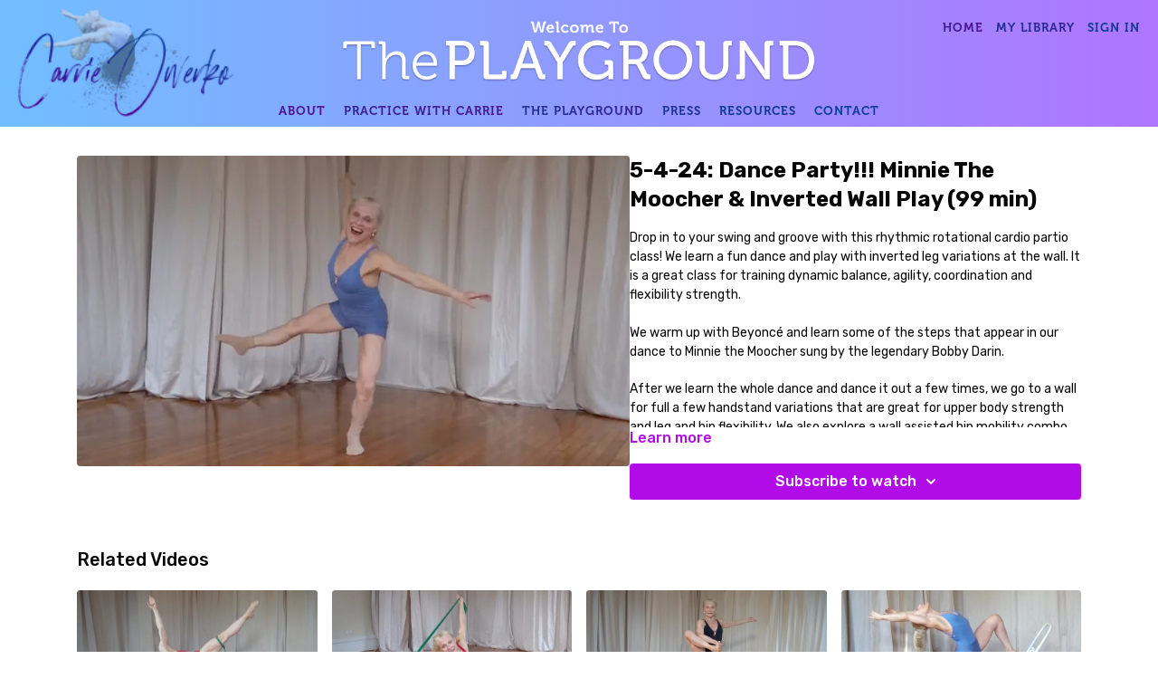

--- FILE ---
content_type: text/vnd.turbo-stream.html; charset=utf-8
request_url: https://theplayground.carrieowerko.com/programs/5-4-24-7f2345.turbo_stream?playlist_position=sidebar&preview=false
body_size: -61
content:
<!DOCTYPE html><html><head><meta name="csrf-param" content="authenticity_token" />
<meta name="csrf-token" content="fv6YdleKjulJwIUOl7iATdEfVS7zKHcRLq0B4p3bXNZr1PuWQlzdQtkpWsgRQtVOS1xqC3lgYkTnSwCEwEt5UA" /></head><body><turbo-stream action="update" target="program_show"><template>
  <turbo-frame id="program_player">
      <turbo-frame id="program_content" src="/programs/5-4-24-7f2345/program_content?playlist_position=sidebar&amp;preview=false">
</turbo-frame></turbo-frame></template></turbo-stream></body></html>

--- FILE ---
content_type: text/html; charset=utf-8
request_url: https://theplayground.carrieowerko.com/programs/5-4-24-7f2345/related
body_size: 11674
content:
<turbo-frame id="program_related" target="_top">

    <div class="container " data-area="program-related-videos">
      <div class="cbt-related mt-8  pb-16">
        <div class="cbt-related-title text-xl font-medium">Related Videos</div>
          <div class="mt-5 grid grid-cols-1 sm:grid-cols-2 md:grid-cols-3 lg:grid-cols-4 xl:grid-cols-4 gap-x-4 gap-y-6">
              <div data-area="related-video-item" class="">
                <swiper-slide
  data-card="video_2911667"
  data-custom="content-card"
  class="self-start hotwired"
    data-short-description="One band set up takes us through the majority of this hip and knee focused whole body class. "
>

  <a class="card-image-container" data-turbo="true" data-turbo-prefetch="false" data-turbo-action="advance" data-turbo-frame="_top" onclick="window.CatalogAnalytics(&#39;clickContentItem&#39;, &#39;video&#39;, &#39;2911667&#39;, &#39;Related Videos&#39;); window.CatalogAnalytics(&#39;clickRelatedVideo&#39;, &#39;2911667&#39;, &#39;1&#39;, &#39;program_page&#39;)" href="/programs/3-6-24-f87f6a">
    <div class="image-container relative" data-test="catalog-card">
  <div class="relative image-content">
    <div aria-hidden="true" style="padding-bottom: 56%;"></div>
    <img loading="lazy" alt="3-6-24: Hips, Knees, Whole Body Please! (92 min)" decoding="async"
         src="https://alpha.uscreencdn.com/images/programs/2911667/horizontal/3fc13590-d0d9-454c-bb26-0f8803672684.jpg?auto=webp&width=350"
         srcset="https://alpha.uscreencdn.com/images/programs/2911667/horizontal/3fc13590-d0d9-454c-bb26-0f8803672684.jpg?auto=webp&width=350 350w,
            https://alpha.uscreencdn.com/images/programs/2911667/horizontal/3fc13590-d0d9-454c-bb26-0f8803672684.jpg?auto=webp&width=700 2x,
            https://alpha.uscreencdn.com/images/programs/2911667/horizontal/3fc13590-d0d9-454c-bb26-0f8803672684.jpg?auto=webp&width=1050 3x"
         class="card-image b-image absolute object-cover h-full top-0 left-0" style="opacity: 1;">
  </div>
    <div class="badge flex justify-center items-center text-white content-card-badge z-0">
      <span class="badge-item">01:32:37</span>
      <svg xmlns="http://www.w3.org/2000/svg" width="13" height="9" viewBox="0 0 13 9" fill="none" class="badge-item content-watched-icon" data-test="content-watched-icon">
  <path fill-rule="evenodd" clip-rule="evenodd" d="M4.99995 7.15142L12.0757 0.0756836L12.9242 0.924212L4.99995 8.84848L0.575684 4.42421L1.42421 3.57568L4.99995 7.15142Z" fill="currentColor"></path>
</svg>

    </div>

</div>
<div class="content-watched-overlay"></div>

</a>  <a class="card-title" data-turbo="true" data-turbo-prefetch="false" data-turbo-action="advance" data-turbo-frame="_top" title="3-6-24: Hips, Knees, Whole Body Please! (92 min)" aria-label="3-6-24: Hips, Knees, Whole Body Please! (92 min)" onclick="window.CatalogAnalytics(&#39;clickContentItem&#39;, &#39;video&#39;, &#39;2911667&#39;, &#39;Related Videos&#39;); window.CatalogAnalytics(&#39;clickRelatedVideo&#39;, &#39;2911667&#39;, &#39;1&#39;, &#39;program_page&#39;)" href="/programs/3-6-24-f87f6a">
    <span class="line-clamp-2">
      3-6-24: Hips, Knees, Whole Body Please! (92 min)
    </span>
</a></swiper-slide>


              </div>
              <div data-area="related-video-item" class="">
                <swiper-slide
  data-card="video_3266060"
  data-custom="content-card"
  class="self-start hotwired"
    data-short-description="After our stretchy band play, we learn another fun and fluid floor dance! This time to the U2 classic song In The Name of Love."
>

  <a class="card-image-container" data-turbo="true" data-turbo-prefetch="false" data-turbo-action="advance" data-turbo-frame="_top" onclick="window.CatalogAnalytics(&#39;clickContentItem&#39;, &#39;video&#39;, &#39;3266060&#39;, &#39;Related Videos&#39;); window.CatalogAnalytics(&#39;clickRelatedVideo&#39;, &#39;3266060&#39;, &#39;2&#39;, &#39;program_page&#39;)" href="/programs/10-2-24-3f89a5">
    <div class="image-container relative" data-test="catalog-card">
  <div class="relative image-content">
    <div aria-hidden="true" style="padding-bottom: 56%;"></div>
    <img loading="lazy" alt="10-2-24: In The Name of Love Floor Dance Flow! (95 min)" decoding="async"
         src="https://alpha.uscreencdn.com/images/programs/3266060/horizontal/371237b3-ed46-4d10-828e-d09658075a52.jpg?auto=webp&width=350"
         srcset="https://alpha.uscreencdn.com/images/programs/3266060/horizontal/371237b3-ed46-4d10-828e-d09658075a52.jpg?auto=webp&width=350 350w,
            https://alpha.uscreencdn.com/images/programs/3266060/horizontal/371237b3-ed46-4d10-828e-d09658075a52.jpg?auto=webp&width=700 2x,
            https://alpha.uscreencdn.com/images/programs/3266060/horizontal/371237b3-ed46-4d10-828e-d09658075a52.jpg?auto=webp&width=1050 3x"
         class="card-image b-image absolute object-cover h-full top-0 left-0" style="opacity: 1;">
  </div>
    <div class="badge flex justify-center items-center text-white content-card-badge z-0">
      <span class="badge-item">01:25:42</span>
      <svg xmlns="http://www.w3.org/2000/svg" width="13" height="9" viewBox="0 0 13 9" fill="none" class="badge-item content-watched-icon" data-test="content-watched-icon">
  <path fill-rule="evenodd" clip-rule="evenodd" d="M4.99995 7.15142L12.0757 0.0756836L12.9242 0.924212L4.99995 8.84848L0.575684 4.42421L1.42421 3.57568L4.99995 7.15142Z" fill="currentColor"></path>
</svg>

    </div>

</div>
<div class="content-watched-overlay"></div>

</a>  <a class="card-title" data-turbo="true" data-turbo-prefetch="false" data-turbo-action="advance" data-turbo-frame="_top" title="10-2-24: In The Name of Love Floor Dance Flow! (95 min)" aria-label="10-2-24: In The Name of Love Floor Dance Flow! (95 min)" onclick="window.CatalogAnalytics(&#39;clickContentItem&#39;, &#39;video&#39;, &#39;3266060&#39;, &#39;Related Videos&#39;); window.CatalogAnalytics(&#39;clickRelatedVideo&#39;, &#39;3266060&#39;, &#39;2&#39;, &#39;program_page&#39;)" href="/programs/10-2-24-3f89a5">
    <span class="line-clamp-2">
      10-2-24: In The Name of Love Floor Dance Flow! (95 min)
    </span>
</a></swiper-slide>


              </div>
              <div data-area="related-video-item" class="">
                <swiper-slide
  data-card="video_3960496"
  data-custom="content-card"
  class="self-start hotwired"
    data-short-description="This workshop style class begins with bolster supported somatics floor core, and moves into 3D Sun Salutation explorations."
>

  <a class="card-image-container" data-turbo="true" data-turbo-prefetch="false" data-turbo-action="advance" data-turbo-frame="_top" onclick="window.CatalogAnalytics(&#39;clickContentItem&#39;, &#39;video&#39;, &#39;3960496&#39;, &#39;Related Videos&#39;); window.CatalogAnalytics(&#39;clickRelatedVideo&#39;, &#39;3960496&#39;, &#39;3&#39;, &#39;program_page&#39;)" href="/programs/12-27-2025-fa5236">
    <div class="image-container relative" data-test="catalog-card">
  <div class="relative image-content">
    <div aria-hidden="true" style="padding-bottom: 56%;"></div>
    <img loading="lazy" alt="12-27-2025: 3D Play: Supported Floor Core, Full Body Flows &amp; Inversions! (112 min)" decoding="async"
         src="https://alpha.uscreencdn.com/images/programs/3960496/horizontal/8ac15ca1-0f3e-4969-986b-1c52d538fc23.jpg?auto=webp&width=350"
         srcset="https://alpha.uscreencdn.com/images/programs/3960496/horizontal/8ac15ca1-0f3e-4969-986b-1c52d538fc23.jpg?auto=webp&width=350 350w,
            https://alpha.uscreencdn.com/images/programs/3960496/horizontal/8ac15ca1-0f3e-4969-986b-1c52d538fc23.jpg?auto=webp&width=700 2x,
            https://alpha.uscreencdn.com/images/programs/3960496/horizontal/8ac15ca1-0f3e-4969-986b-1c52d538fc23.jpg?auto=webp&width=1050 3x"
         class="card-image b-image absolute object-cover h-full top-0 left-0" style="opacity: 1;">
  </div>
    <div class="badge flex justify-center items-center text-white content-card-badge z-0">
      <span class="badge-item">01:52:24</span>
      <svg xmlns="http://www.w3.org/2000/svg" width="13" height="9" viewBox="0 0 13 9" fill="none" class="badge-item content-watched-icon" data-test="content-watched-icon">
  <path fill-rule="evenodd" clip-rule="evenodd" d="M4.99995 7.15142L12.0757 0.0756836L12.9242 0.924212L4.99995 8.84848L0.575684 4.42421L1.42421 3.57568L4.99995 7.15142Z" fill="currentColor"></path>
</svg>

    </div>

</div>
<div class="content-watched-overlay"></div>

</a>  <a class="card-title" data-turbo="true" data-turbo-prefetch="false" data-turbo-action="advance" data-turbo-frame="_top" title="12-27-2025: 3D Play: Supported Floor Core, Full Body Flows &amp; Inversions! (112 min)" aria-label="12-27-2025: 3D Play: Supported Floor Core, Full Body Flows &amp; Inversions! (112 min)" onclick="window.CatalogAnalytics(&#39;clickContentItem&#39;, &#39;video&#39;, &#39;3960496&#39;, &#39;Related Videos&#39;); window.CatalogAnalytics(&#39;clickRelatedVideo&#39;, &#39;3960496&#39;, &#39;3&#39;, &#39;program_page&#39;)" href="/programs/12-27-2025-fa5236">
    <span class="line-clamp-2">
      12-27-2025: 3D Play: Supported Floor Core, Full Body Flows &amp; Inversions! (112 min)
    </span>
</a></swiper-slide>


              </div>
              <div data-area="related-video-item" class="">
                <swiper-slide
  data-card="video_2757160"
  data-custom="content-card"
  class="self-start hotwired"
    data-short-description="A fluid, circular, easy-going class that moves slowly and steadily to an exploration of Hanumasana. "
>

  <a class="card-image-container" data-turbo="true" data-turbo-prefetch="false" data-turbo-action="advance" data-turbo-frame="_top" onclick="window.CatalogAnalytics(&#39;clickContentItem&#39;, &#39;video&#39;, &#39;2757160&#39;, &#39;Related Videos&#39;); window.CatalogAnalytics(&#39;clickRelatedVideo&#39;, &#39;2757160&#39;, &#39;4&#39;, &#39;program_page&#39;)" href="/programs/12-8-23-b062d0">
    <div class="image-container relative" data-test="catalog-card">
  <div class="relative image-content">
    <div aria-hidden="true" style="padding-bottom: 56%;"></div>
    <img loading="lazy" alt="12-8-23: The Happy Path To A Whole Body Hanumanasana! (91 min)" decoding="async"
         src="https://alpha.uscreencdn.com/images/programs/2757160/horizontal/16667df7-561b-4e28-9558-5721423545d8.jpg?auto=webp&width=350"
         srcset="https://alpha.uscreencdn.com/images/programs/2757160/horizontal/16667df7-561b-4e28-9558-5721423545d8.jpg?auto=webp&width=350 350w,
            https://alpha.uscreencdn.com/images/programs/2757160/horizontal/16667df7-561b-4e28-9558-5721423545d8.jpg?auto=webp&width=700 2x,
            https://alpha.uscreencdn.com/images/programs/2757160/horizontal/16667df7-561b-4e28-9558-5721423545d8.jpg?auto=webp&width=1050 3x"
         class="card-image b-image absolute object-cover h-full top-0 left-0" style="opacity: 1;">
  </div>
    <div class="badge flex justify-center items-center text-white content-card-badge z-0">
      <span class="badge-item">01:31:17</span>
      <svg xmlns="http://www.w3.org/2000/svg" width="13" height="9" viewBox="0 0 13 9" fill="none" class="badge-item content-watched-icon" data-test="content-watched-icon">
  <path fill-rule="evenodd" clip-rule="evenodd" d="M4.99995 7.15142L12.0757 0.0756836L12.9242 0.924212L4.99995 8.84848L0.575684 4.42421L1.42421 3.57568L4.99995 7.15142Z" fill="currentColor"></path>
</svg>

    </div>

</div>
<div class="content-watched-overlay"></div>

</a>  <a class="card-title" data-turbo="true" data-turbo-prefetch="false" data-turbo-action="advance" data-turbo-frame="_top" title="12-8-23: The Happy Path To A Whole Body Hanumanasana! (91 min)" aria-label="12-8-23: The Happy Path To A Whole Body Hanumanasana! (91 min)" onclick="window.CatalogAnalytics(&#39;clickContentItem&#39;, &#39;video&#39;, &#39;2757160&#39;, &#39;Related Videos&#39;); window.CatalogAnalytics(&#39;clickRelatedVideo&#39;, &#39;2757160&#39;, &#39;4&#39;, &#39;program_page&#39;)" href="/programs/12-8-23-b062d0">
    <span class="line-clamp-2">
      12-8-23: The Happy Path To A Whole Body Hanumanasana! (91 min)
    </span>
</a></swiper-slide>


              </div>
          </div>
        </div>
      </div>
    </div>
</turbo-frame>

--- FILE ---
content_type: text/css; charset=utf-8
request_url: https://assets-gke.uscreencdn.com/theme_assets/10123/brandsetgrow.css?v=1655899098
body_size: 9485
content:
@font-face {    
font-family: 'museo 700';      
src: url("https://s3.amazonaws.com/unode1/assets/10123/Z1O3ovyaTWaLUkFpQu22_Museo 700.otf");  }

@font-face {    
font-family: 'museo slab';      
src: url("https://s3.amazonaws.com/unode1/assets/10123/8IwaAVyNSRaL9NufY3Rc_Museo_Slab_500.otf");  }

@font-face {    
font-family: 'museo 500';      
src: url("https://s3.amazonaws.com/unode1/assets/10123/NXNpOZLTheWYAmiPu9J0_Museo 500.otf");  }

@font-face {    
font-family: 'museo sans 700';      
src: url("https://s3.amazonaws.com/unode1/assets/10123/p74PsEILSt6e9ZsL9QQX_MuseoSans-700.ttf");  }

@font-face {    
font-family: 'museo sans 500';      
src: url("https://s3.amazonaws.com/unode1/assets/10123/dfYz6MSQuCjHjS5NGLEA_MuseoSans_500.otf");  }

@media (min-width: 1280px){
  .top_menu .container {
      max-width: 1400px !important;
  }
}

.header {
  background-image: linear-gradient(to right, #71befe , #af75ff);
  padding-bottom: 0 !important;
  padding-top: 0 !important;
}

.top_menu--logo {
  width: 300px;
}

@media only screen and (min-width: 1025px) {  
  .top_menu--logo img {
    height: 140px !important;
  }
}

.mid-section {
  width: 800px;
  margin-top: 15px;
}

.top_menu--logo2 img {
  margin-left: auto;
  margin-right: auto;
  padding-bottom: 5px;
  margin-top: -5px;
}

.header-links {
  width: 300px;
  margin-top: -80px;
}


@media only screen and (min-width: 769px) {
  .header-links a:nth-of-type(1) {
    background: -webkit-linear-gradient(180deg,#501190, #3d1d91);
    -webkit-background-clip: text;
    -webkit-text-fill-color: rgba(0, 78, 207,.0);
  }
  
  .header-links a:nth-of-type(2) {
    background: -webkit-linear-gradient(180deg,#332391, #1b3392);
    -webkit-background-clip: text;
    -webkit-text-fill-color: rgba(0, 78, 207,.0);
  }
  
  .header-links a:nth-of-type(3) {
    background: -webkit-linear-gradient(180deg,#143892, #074093);
    -webkit-background-clip: text;
    -webkit-text-fill-color: rgba(0, 78, 207,.0);
  }
}


.header-links a:hover {
  color: #FFF;
  -webkit-text-fill-color: #FFF;
}
  


.top_menu--link {
  font-family: "museo 700";
  font-size: 10pt !important;
  letter-spacing: 1px;
  margin-left: 5px !important;
  margin-right: 5px;
}

.top_menu--link:hover {
  color: #FFF !important;
}


.header-links {
  text-align: right;
}

.navigation-menu {
  display: flex;
  justify-content: center;
  margin-top: 15px;
}

.menu-item1 {
  margin-left: 10px;
  margin-right: 10px;
  font-family: "museo 700";
  background: -webkit-linear-gradient(180deg,#501190, #4d1290);
  -webkit-background-clip: text;
  -webkit-text-fill-color: rgba(0, 78, 207,.0);
  text-shadow: 0px 0px #00000000;
  letter-spacing: 1px;
}

.menu-item1 a {
    font-size: 10pt !important;
}

@media only screen and (max-width: 1025px) {  
  .menu-item1 a {
    font-size: 9pt !important;
    text-align: center;
}
}


.menu-item1:hover {
  color: #FFFFFF;
  -webkit-text-fill-color: #fff;
}

.menu-item2 {
  margin-left: 10px;
  margin-right: 10px;
  font-family: "museo 700";
  background: -webkit-linear-gradient(180deg,#4a1490, #382091);
  -webkit-background-clip: text;
  -webkit-text-fill-color: rgba(0, 78, 207,.0);
  text-shadow: 0px 0px #00000000;
  letter-spacing: 1px;
}

.menu-item2 a {
    font-size: 10pt !important;
}

@media only screen and (max-width: 1025px) {  
  .menu-item2 a {
    font-size: 9pt !important;
    text-align: center;
}
}

.menu-item2:hover {
  color: #FFFFFF;
  -webkit-text-fill-color: #fff;
}

.dropdown-content-item2 {
  background-color: rgba(137, 162, 254, 0.6);
  display: none;
  position: absolute;
  min-width: 180px;
  z-index: 1;
}

.dropdown-content-item2 a:nth-of-type(1) {
  color: #0d3c93;
  -webkit-text-fill-color: #0d3c93;
  padding-left: 5px;
  padding-right: 0;
  padding-top: 5px;
  padding-bottom: 5px;
  text-decoration: none;
  display: block;
}

.dropdown-content-item2 a:nth-of-type(2) {
  color: #332491;
  -webkit-text-fill-color: #332491;
  padding-left: 5px;
  padding-right: 0;
  padding-top: 5px;
  padding-bottom: 5px;
  text-decoration: none;
  display: block;
}

.dropdown-content-item2 a:nth-of-type(3) {
  color: #4d1290;
  -webkit-text-fill-color: #4d1290;
  padding-left: 5px;
  padding-right: 0;
  padding-top: 5px;
  padding-bottom: 5px;
  text-decoration: none;
  display: block;
}


.dropdown-content-item2 a:hover {
  color: #fff;
  -webkit-text-fill-color: #fff;
}

.menu-item2:hover .dropdown-content-item2 {display: block;}

.menu-item3 {
margin-left: 10px;
  margin-right: 10px;
  font-family: "museo 700";
  background: -webkit-linear-gradient(180deg,#342391, #242e92);
  -webkit-background-clip: text;
  -webkit-text-fill-color: rgba(0, 78, 207,.0);
  text-shadow: 0px 0px #00000000;
  letter-spacing: 1px;
}

.menu-item3 a {
    font-size: 10pt !important;
}

@media only screen and (max-width: 1025px) {  
  .menu-item3 a {
    font-size: 9pt !important;
    text-align: center;
}
}

.menu-item3:hover {
  color: #FFFFFF;
  -webkit-text-fill-color: #fff;
}

.menu-item4 {
margin-left: 10px;
  margin-right: 10px;
  font-family: "museo 700";
  background: -webkit-linear-gradient(180deg,#1f3192, #1a3492);
  -webkit-background-clip: text;
  -webkit-text-fill-color: rgba(0, 78, 207,.0);
  text-shadow: 0px 0px #00000000;
  letter-spacing: 1px;
}

.menu-item4 a {
    font-size: 10pt !important;
}

@media only screen and (max-width: 1025px) {  
  .menu-item4 a {
    font-size: 9pt !important;
    text-align: center;
}
}

.menu-item4:hover {
  color: #FFFFFF;
  -webkit-text-fill-color: #fff;
}

.menu-item5 {
margin-left: 10px;
  margin-right: 10px;
  font-family: "museo 700";
  background: -webkit-linear-gradient(180deg,#163692, #0e3c93);
  -webkit-background-clip: text;
  -webkit-text-fill-color: rgba(0, 78, 207,.0);
  text-shadow: 0px 0px #00000000;
  letter-spacing: 1px;
}

.menu-item5 a {
    font-size: 10pt !important;
}

@media only screen and (max-width: 1025px) {  
  .menu-item5 a {
    font-size: 9pt !important;
    text-align: center;
}
}

.menu-item5:hover {
  color: #FFFFFF;
  -webkit-text-fill-color: #fff;
}

.dropdown-content-item5 {
  background-color: rgba(137, 162, 254, 0.6);
  display: none;
  position: absolute;
  min-width: 90px;
  z-index: 1;
}

.dropdown-content-item5 a:nth-of-type(1) {
  color: #0e3c93;
  -webkit-text-fill-color: #0e3c93;
    padding-left: 5px;
  padding-right: 0;
  padding-top: 5px;
  padding-bottom: 5px;
  text-decoration: none;
  display: block;
}

.dropdown-content-item5 a:nth-of-type(2) {
  color: #332491;
  -webkit-text-fill-color: #332491;
    padding-left: 5px;
  padding-right: 0;
  padding-top: 5px;
  padding-bottom: 5px;
  text-decoration: none;
  display: block;
}

.dropdown-content-item5 a:nth-of-type(3) {
  color: #4d1290;
  -webkit-text-fill-color: #4d1290;
    padding-left: 5px;
  padding-right: 0;
  padding-top: 5px;
  padding-bottom: 5px;
  text-decoration: none;
  display: block;
}

.dropdown-content-item5 a:hover {
  color: #fff;
  -webkit-text-fill-color: #fff;
}

.menu-item5:hover .dropdown-content-item5 {display: block;}

.menu-item6 {
margin-left: 10px;
  margin-right: 10px;
  font-family: "museo 700";
    background: -webkit-linear-gradient(180deg,#0b3e93, #074093);
  -webkit-background-clip: text;
  -webkit-text-fill-color: rgba(0, 78, 207,.0);
  text-shadow: 0px 0px #00000000;
  letter-spacing: 1px;
}

.menu-item6 a {
    font-size: 10pt !important;
}

@media only screen and (max-width: 1025px) {  
  .menu-item6 a {
    font-size: 9pt !important;
    text-align: center;
}
}

.menu-item6:hover {
  color: #FFF;
  -webkit-text-fill-color: #fff;
}

@media only screen and (max-width: 1025px) {  
  .top_menu--logo img {
    height: auto !important;
  }
}


@media only screen and (max-width: 768px) {
  .navigation-menu {
    display: none;
  }
}

@media only screen and (max-width: 1025px) {
  .header-links {
    display: grid;
    margin-top: 0 !important;
  }
  
  .swiper-wrapper[data-v-f1d15cc0] {
    height: 95% !important;
  }
}
  

 
@media only screen and (max-width: 768px) {  
  .top_menu--logo2 img {
    height: 60px !important;
    margin-top: 0px;
    margin-bottom: 15px;
  }
  .header-links {
    margin-top: 5px;
  }
  
  .top_menu--logo img {
  margin-top: -5px;
}
  .mobile_menu--link.py-2{
    background-image: linear-gradient(to right, #71befe , #af75ff);
    font-family: 'museo 500';
  }
}

@media only screen and (max-width: 700px) {  
  .top_menu--logo2 img {
    height: 35px !important;
    margin-top: 0px;
    margin-bottom: 15px;
  }
}


.slide-background-gradient[data-v-f1d15cc0] {
  background: linear-gradient(rgba(0, 78, 207,.1) 20%,rgba(0, 78, 207,.2) 30%,rgba(0, 78, 207,.3) 55%,rgba(0, 78, 207,.5) 80%) !important;
}

.category-title {
  font-family: "museo sans 700";
  color: #545454 !important;
}

.card-title {
  font-family: "museo sans 700" !important;
  color: #545454 !important;  
}

.mobile_menu--link {
  border: 0 !important;  
}

.mobile_menu--exit .far{
  background-color: transparent !important;
}

.featured-category-title {
  font-family: "museo sans 500";
  font-weight: 500 !important;
  letter-spacing: 1.5px;
}

.variant-fill.color-primary[data-v-17fd35e2] {
    background: #8b0fff !important;
    font-family: "museo sans 700";
}

.logo-area img {
    max-height: 140px !important;
}




